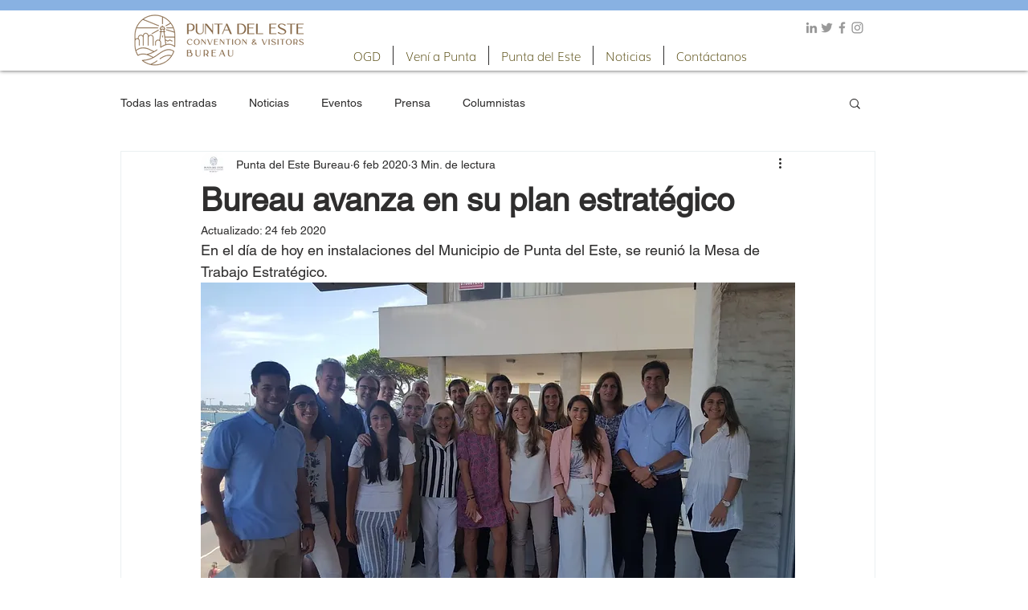

--- FILE ---
content_type: text/css; charset=utf-8
request_url: https://www.puntadelestebureau.com/_serverless/pro-gallery-css-v4-server/layoutCss?ver=2&id=av3ac-not-scoped&items=3519_1600_1200%7C3610_1600_1200%7C3499_1600_1200%7C3562_1600_1200%7C3673_1600_1200%7C3540_1600_1200&container=1335.25_740_489.421875_720&options=gallerySizeType:px%7CenableInfiniteScroll:true%7CtitlePlacement:SHOW_ON_HOVER%7CimageMargin:6%7CisVertical:false%7CgridStyle:0%7CgalleryLayout:1%7CnumberOfImagesPerRow:0%7CgallerySizePx:300%7CcubeRatio:1%7CcubeType:fill%7CgalleryThumbnailsAlignment:none%7CthumbnailSpacings:0
body_size: -142
content:
#pro-gallery-av3ac-not-scoped [data-hook="item-container"][data-idx="0"].gallery-item-container{opacity: 1 !important;display: block !important;transition: opacity .2s ease !important;top: 0px !important;left: 0px !important;right: auto !important;height: 275px !important;width: 367px !important;} #pro-gallery-av3ac-not-scoped [data-hook="item-container"][data-idx="0"] .gallery-item-common-info-outer{height: 100% !important;} #pro-gallery-av3ac-not-scoped [data-hook="item-container"][data-idx="0"] .gallery-item-common-info{height: 100% !important;width: 100% !important;} #pro-gallery-av3ac-not-scoped [data-hook="item-container"][data-idx="0"] .gallery-item-wrapper{width: 367px !important;height: 275px !important;margin: 0 !important;} #pro-gallery-av3ac-not-scoped [data-hook="item-container"][data-idx="0"] .gallery-item-content{width: 367px !important;height: 275px !important;margin: 0px 0px !important;opacity: 1 !important;} #pro-gallery-av3ac-not-scoped [data-hook="item-container"][data-idx="0"] .gallery-item-hover{width: 367px !important;height: 275px !important;opacity: 1 !important;} #pro-gallery-av3ac-not-scoped [data-hook="item-container"][data-idx="0"] .item-hover-flex-container{width: 367px !important;height: 275px !important;margin: 0px 0px !important;opacity: 1 !important;} #pro-gallery-av3ac-not-scoped [data-hook="item-container"][data-idx="0"] .gallery-item-wrapper img{width: 100% !important;height: 100% !important;opacity: 1 !important;} #pro-gallery-av3ac-not-scoped [data-hook="item-container"][data-idx="1"].gallery-item-container{opacity: 1 !important;display: block !important;transition: opacity .2s ease !important;top: 0px !important;left: 373px !important;right: auto !important;height: 275px !important;width: 367px !important;} #pro-gallery-av3ac-not-scoped [data-hook="item-container"][data-idx="1"] .gallery-item-common-info-outer{height: 100% !important;} #pro-gallery-av3ac-not-scoped [data-hook="item-container"][data-idx="1"] .gallery-item-common-info{height: 100% !important;width: 100% !important;} #pro-gallery-av3ac-not-scoped [data-hook="item-container"][data-idx="1"] .gallery-item-wrapper{width: 367px !important;height: 275px !important;margin: 0 !important;} #pro-gallery-av3ac-not-scoped [data-hook="item-container"][data-idx="1"] .gallery-item-content{width: 367px !important;height: 275px !important;margin: 0px 0px !important;opacity: 1 !important;} #pro-gallery-av3ac-not-scoped [data-hook="item-container"][data-idx="1"] .gallery-item-hover{width: 367px !important;height: 275px !important;opacity: 1 !important;} #pro-gallery-av3ac-not-scoped [data-hook="item-container"][data-idx="1"] .item-hover-flex-container{width: 367px !important;height: 275px !important;margin: 0px 0px !important;opacity: 1 !important;} #pro-gallery-av3ac-not-scoped [data-hook="item-container"][data-idx="1"] .gallery-item-wrapper img{width: 100% !important;height: 100% !important;opacity: 1 !important;} #pro-gallery-av3ac-not-scoped [data-hook="item-container"][data-idx="2"].gallery-item-container{opacity: 1 !important;display: block !important;transition: opacity .2s ease !important;top: 281px !important;left: 0px !important;right: auto !important;height: 275px !important;width: 367px !important;} #pro-gallery-av3ac-not-scoped [data-hook="item-container"][data-idx="2"] .gallery-item-common-info-outer{height: 100% !important;} #pro-gallery-av3ac-not-scoped [data-hook="item-container"][data-idx="2"] .gallery-item-common-info{height: 100% !important;width: 100% !important;} #pro-gallery-av3ac-not-scoped [data-hook="item-container"][data-idx="2"] .gallery-item-wrapper{width: 367px !important;height: 275px !important;margin: 0 !important;} #pro-gallery-av3ac-not-scoped [data-hook="item-container"][data-idx="2"] .gallery-item-content{width: 367px !important;height: 275px !important;margin: 0px 0px !important;opacity: 1 !important;} #pro-gallery-av3ac-not-scoped [data-hook="item-container"][data-idx="2"] .gallery-item-hover{width: 367px !important;height: 275px !important;opacity: 1 !important;} #pro-gallery-av3ac-not-scoped [data-hook="item-container"][data-idx="2"] .item-hover-flex-container{width: 367px !important;height: 275px !important;margin: 0px 0px !important;opacity: 1 !important;} #pro-gallery-av3ac-not-scoped [data-hook="item-container"][data-idx="2"] .gallery-item-wrapper img{width: 100% !important;height: 100% !important;opacity: 1 !important;} #pro-gallery-av3ac-not-scoped [data-hook="item-container"][data-idx="3"]{display: none !important;} #pro-gallery-av3ac-not-scoped [data-hook="item-container"][data-idx="4"]{display: none !important;} #pro-gallery-av3ac-not-scoped [data-hook="item-container"][data-idx="5"]{display: none !important;} #pro-gallery-av3ac-not-scoped .pro-gallery-prerender{height:837.384236453202px !important;}#pro-gallery-av3ac-not-scoped {height:837.384236453202px !important; width:740px !important;}#pro-gallery-av3ac-not-scoped .pro-gallery-margin-container {height:837.384236453202px !important;}#pro-gallery-av3ac-not-scoped .pro-gallery {height:837.384236453202px !important; width:740px !important;}#pro-gallery-av3ac-not-scoped .pro-gallery-parent-container {height:837.384236453202px !important; width:746px !important;}

--- FILE ---
content_type: text/css; charset=utf-8
request_url: https://www.puntadelestebureau.com/_serverless/pro-gallery-css-v4-server/layoutCss?ver=2&id=ejoas-not-scoped&items=3486_1600_1200%7C3713_1600_1200%7C3618_1024_768%7C3484_1600_1200%7C3625_1600_1200%7C3466_1600_1200%7C3459_1600_1200%7C3485_1600_1200%7C3698_1600_1202%7C3463_1600_1200&container=3348.671875_938_1881_720&options=gallerySizeType:px%7CenableInfiniteScroll:true%7CtitlePlacement:SHOW_ON_HOVER%7CimageMargin:20%7CisVertical:true%7CgridStyle:0%7CgalleryLayout:1%7CnumberOfImagesPerRow:0%7CgallerySizePx:467%7CcubeRatio:1%7CcubeType:fill%7CgalleryThumbnailsAlignment:none%7CthumbnailSpacings:0
body_size: -237
content:
#pro-gallery-ejoas-not-scoped [data-hook="item-container"][data-idx="0"].gallery-item-container{opacity: 1 !important;display: block !important;transition: opacity .2s ease !important;top: 0px !important;left: 0px !important;right: auto !important;height: 344px !important;width: 459px !important;} #pro-gallery-ejoas-not-scoped [data-hook="item-container"][data-idx="0"] .gallery-item-common-info-outer{height: 100% !important;} #pro-gallery-ejoas-not-scoped [data-hook="item-container"][data-idx="0"] .gallery-item-common-info{height: 100% !important;width: 100% !important;} #pro-gallery-ejoas-not-scoped [data-hook="item-container"][data-idx="0"] .gallery-item-wrapper{width: 459px !important;height: 344px !important;margin: 0 !important;} #pro-gallery-ejoas-not-scoped [data-hook="item-container"][data-idx="0"] .gallery-item-content{width: 459px !important;height: 344px !important;margin: 0px 0px !important;opacity: 1 !important;} #pro-gallery-ejoas-not-scoped [data-hook="item-container"][data-idx="0"] .gallery-item-hover{width: 459px !important;height: 344px !important;opacity: 1 !important;} #pro-gallery-ejoas-not-scoped [data-hook="item-container"][data-idx="0"] .item-hover-flex-container{width: 459px !important;height: 344px !important;margin: 0px 0px !important;opacity: 1 !important;} #pro-gallery-ejoas-not-scoped [data-hook="item-container"][data-idx="0"] .gallery-item-wrapper img{width: 100% !important;height: 100% !important;opacity: 1 !important;} #pro-gallery-ejoas-not-scoped [data-hook="item-container"][data-idx="1"].gallery-item-container{opacity: 1 !important;display: block !important;transition: opacity .2s ease !important;top: 0px !important;left: 479px !important;right: auto !important;height: 344px !important;width: 459px !important;} #pro-gallery-ejoas-not-scoped [data-hook="item-container"][data-idx="1"] .gallery-item-common-info-outer{height: 100% !important;} #pro-gallery-ejoas-not-scoped [data-hook="item-container"][data-idx="1"] .gallery-item-common-info{height: 100% !important;width: 100% !important;} #pro-gallery-ejoas-not-scoped [data-hook="item-container"][data-idx="1"] .gallery-item-wrapper{width: 459px !important;height: 344px !important;margin: 0 !important;} #pro-gallery-ejoas-not-scoped [data-hook="item-container"][data-idx="1"] .gallery-item-content{width: 459px !important;height: 344px !important;margin: 0px 0px !important;opacity: 1 !important;} #pro-gallery-ejoas-not-scoped [data-hook="item-container"][data-idx="1"] .gallery-item-hover{width: 459px !important;height: 344px !important;opacity: 1 !important;} #pro-gallery-ejoas-not-scoped [data-hook="item-container"][data-idx="1"] .item-hover-flex-container{width: 459px !important;height: 344px !important;margin: 0px 0px !important;opacity: 1 !important;} #pro-gallery-ejoas-not-scoped [data-hook="item-container"][data-idx="1"] .gallery-item-wrapper img{width: 100% !important;height: 100% !important;opacity: 1 !important;} #pro-gallery-ejoas-not-scoped [data-hook="item-container"][data-idx="2"].gallery-item-container{opacity: 1 !important;display: block !important;transition: opacity .2s ease !important;top: 364px !important;left: 0px !important;right: auto !important;height: 344px !important;width: 459px !important;} #pro-gallery-ejoas-not-scoped [data-hook="item-container"][data-idx="2"] .gallery-item-common-info-outer{height: 100% !important;} #pro-gallery-ejoas-not-scoped [data-hook="item-container"][data-idx="2"] .gallery-item-common-info{height: 100% !important;width: 100% !important;} #pro-gallery-ejoas-not-scoped [data-hook="item-container"][data-idx="2"] .gallery-item-wrapper{width: 459px !important;height: 344px !important;margin: 0 !important;} #pro-gallery-ejoas-not-scoped [data-hook="item-container"][data-idx="2"] .gallery-item-content{width: 459px !important;height: 344px !important;margin: 0px 0px !important;opacity: 1 !important;} #pro-gallery-ejoas-not-scoped [data-hook="item-container"][data-idx="2"] .gallery-item-hover{width: 459px !important;height: 344px !important;opacity: 1 !important;} #pro-gallery-ejoas-not-scoped [data-hook="item-container"][data-idx="2"] .item-hover-flex-container{width: 459px !important;height: 344px !important;margin: 0px 0px !important;opacity: 1 !important;} #pro-gallery-ejoas-not-scoped [data-hook="item-container"][data-idx="2"] .gallery-item-wrapper img{width: 100% !important;height: 100% !important;opacity: 1 !important;} #pro-gallery-ejoas-not-scoped [data-hook="item-container"][data-idx="3"]{display: none !important;} #pro-gallery-ejoas-not-scoped [data-hook="item-container"][data-idx="4"]{display: none !important;} #pro-gallery-ejoas-not-scoped [data-hook="item-container"][data-idx="5"]{display: none !important;} #pro-gallery-ejoas-not-scoped [data-hook="item-container"][data-idx="6"]{display: none !important;} #pro-gallery-ejoas-not-scoped [data-hook="item-container"][data-idx="7"]{display: none !important;} #pro-gallery-ejoas-not-scoped [data-hook="item-container"][data-idx="8"]{display: none !important;} #pro-gallery-ejoas-not-scoped [data-hook="item-container"][data-idx="9"]{display: none !important;} #pro-gallery-ejoas-not-scoped .pro-gallery-prerender{height:1801px !important;}#pro-gallery-ejoas-not-scoped {height:1801px !important; width:938px !important;}#pro-gallery-ejoas-not-scoped .pro-gallery-margin-container {height:1801px !important;}#pro-gallery-ejoas-not-scoped .pro-gallery {height:1801px !important; width:938px !important;}#pro-gallery-ejoas-not-scoped .pro-gallery-parent-container {height:1801px !important; width:958px !important;}